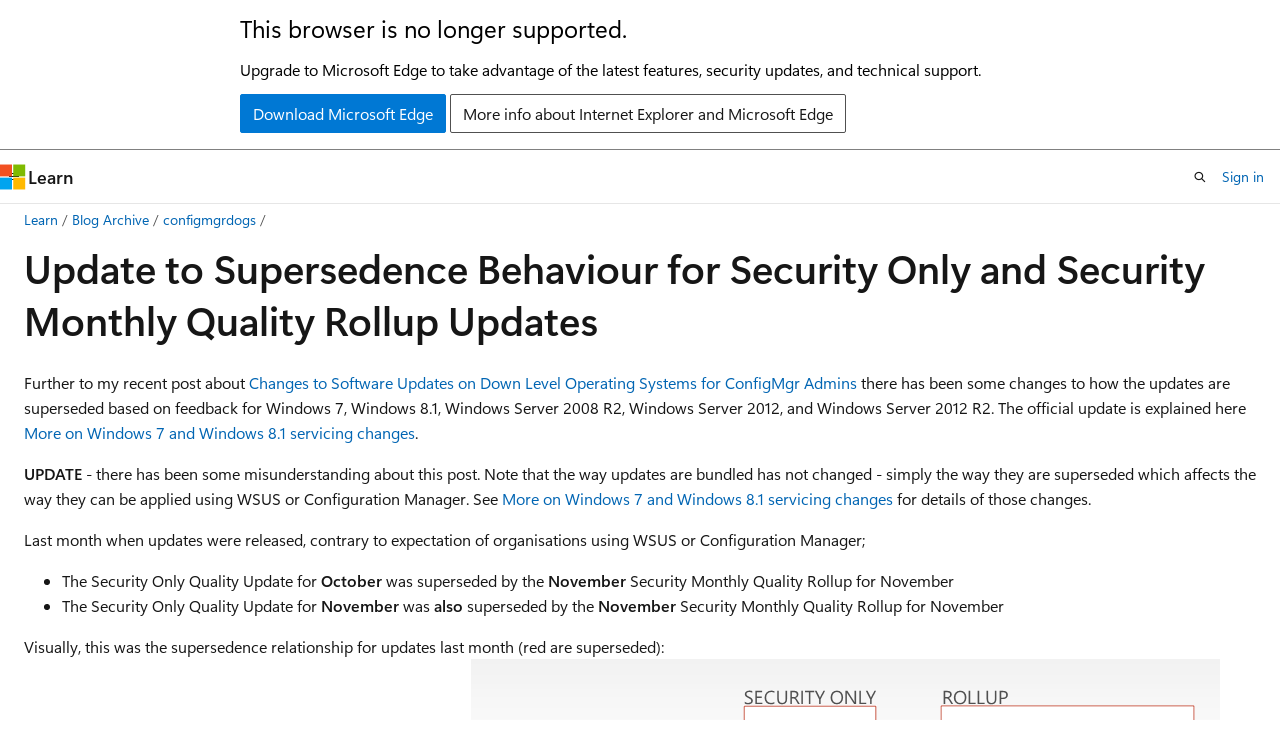

--- FILE ---
content_type: text/html
request_url: https://learn.microsoft.com/en-us/archive/blogs/configmgrdogs/update-to-supersedence-behaviour-for-security-only-and-security-monthly-quality-rollup-updates
body_size: 48652
content:
 <!DOCTYPE html>
		<html
			class="layout layout-holy-grail   show-table-of-contents conceptual show-breadcrumb default-focus"
			lang="en-us"
			dir="ltr"
			data-authenticated="false"
			data-auth-status-determined="false"
			data-target="docs"
			x-ms-format-detection="none"
		>
			
		<head>
			<title>Update to Supersedence Behaviour for Security Only and Security Monthly Quality Rollup Updates | Microsoft Learn</title>
			<meta charset="utf-8" />
			<meta name="viewport" content="width=device-width, initial-scale=1.0" />
			<meta name="color-scheme" content="light dark" />

			
			<link rel="canonical" href="https://learn.microsoft.com/en-us/archive/blogs/configmgrdogs/update-to-supersedence-behaviour-for-security-only-and-security-monthly-quality-rollup-updates" /> 

			<!-- Non-customizable open graph and sharing-related metadata -->
			<meta name="twitter:card" content="summary_large_image" />
			<meta name="twitter:site" content="@MicrosoftLearn" />
			<meta property="og:type" content="website" />
			<meta property="og:image:alt" content="Microsoft Learn" />
			<meta property="og:image" content="https://learn.microsoft.com/en-us/media/open-graph-image.png" />
			<!-- Page specific open graph and sharing-related metadata -->
			<meta property="og:title" content="Update to Supersedence Behaviour for Security Only and Security Monthly Quality Rollup Updates" />
			<meta property="og:url" content="https://learn.microsoft.com/en-us/archive/blogs/configmgrdogs/update-to-supersedence-behaviour-for-security-only-and-security-monthly-quality-rollup-updates" />
			
			<meta name="platform_id" content="be7a8bb6-afb1-e1ff-b8ed-acb99b91641b" /> <meta name="scope" content="Blogs" />
			<meta name="locale" content="en-us" />
			 <meta name="adobe-target" content="true" /> 
			<meta name="uhfHeaderId" content="MSDocsHeader-Archive" />

			<meta name="page_type" content="conceptual" />

			<!--page specific meta tags-->
			

			<!-- custom meta tags -->
			
		<meta name="breadcrumb_path" content="/archive/blogs/bread/toc.json" />
	
		<meta name="feedback_system" content="None" />
	
		<meta name="ROBOTS" content="NOINDEX,NOFOLLOW" />
	
		<meta name="is_archived" content="true" />
	
		<meta name="author" content="kexugit" />
	
		<meta name="ms.author" content="Archiveddocs" />
	
		<meta name="ms.topic" content="Archived" />
	
		<meta name="ms.date" content="2016-12-07T00:00:00Z" />
	
		<meta name="archived_blog_id" content="401" />
	
		<meta name="archived_blog_orig_url" content="https://blogs.technet.microsoft.com/configmgrdogs" />
	
		<meta name="archived_blog_post_id" content="4385" />
	
		<meta name="document_id" content="508cdac8-558a-3e20-6e0c-2c0623de441f" />
	
		<meta name="document_version_independent_id" content="697d4139-3e62-1ec3-539c-3c0cd6c5d335" />
	
		<meta name="updated_at" content="2024-11-06T03:54:00Z" />
	
		<meta name="original_content_git_url" content="https://docs-archive.visualstudio.com/DefaultCollection/docs-archive-project/_git/blogs-archive-pr?path=/blogs-archive/configmgrdogs/update-to-supersedence-behaviour-for-security-only-and-security-monthly-quality-rollup-updates.md&amp;version=GBlive&amp;_a=contents" />
	
		<meta name="gitcommit" content="https://docs-archive.visualstudio.com/DefaultCollection/docs-archive-project/_git/blogs-archive-pr/commit/3266a4f38f108f85e6e2d5d5c7813002d818f529?path=/blogs-archive/configmgrdogs/update-to-supersedence-behaviour-for-security-only-and-security-monthly-quality-rollup-updates.md&amp;_a=contents" />
	
		<meta name="git_commit_id" content="3266a4f38f108f85e6e2d5d5c7813002d818f529" />
	
		<meta name="site_name" content="Docs" />
	
		<meta name="depot_name" content="MSDN.blogs-archive" />
	
		<meta name="schema" content="Conceptual" />
	
		<meta name="toc_rel" content="toc.json" />
	
		<meta name="feedback_product_url" content="" />
	
		<meta name="feedback_help_link_type" content="" />
	
		<meta name="feedback_help_link_url" content="" />
	
		<meta name="word_count" content="1843" />
	
		<meta name="asset_id" content="configmgrdogs/update-to-supersedence-behaviour-for-security-only-and-security-monthly-quality-rollup-updates" />
	
		<meta name="moniker_range_name" content="" />
	
		<meta name="item_type" content="Content" />
	
		<meta name="source_path" content="blogs-archive/configmgrdogs/update-to-supersedence-behaviour-for-security-only-and-security-monthly-quality-rollup-updates.md" />
	
		<meta name="github_feedback_content_git_url" content="https://docs-archive.visualstudio.com/DefaultCollection/docs-archive-project/_git/blogs-archive-pr?path=/blogs-archive/configmgrdogs/update-to-supersedence-behaviour-for-security-only-and-security-monthly-quality-rollup-updates.md&amp;version=GBlive&amp;_a=contents" />
	 

			<!-- assets and js globals -->
			
			<link rel="stylesheet" href="/static/assets/0.4.03301.7415-7dd881c1/styles/site-ltr.css" />
			
			<link rel="preconnect" href="//mscom.demdex.net" crossorigin />
						<link rel="dns-prefetch" href="//target.microsoft.com" />
						<link rel="dns-prefetch" href="//microsoftmscompoc.tt.omtrdc.net" />
						<link
							rel="preload"
							as="script"
							href="/static/third-party/adobe-target/at-js/2.9.0/at.js"
							integrity="sha384-l4AKhsU8cUWSht4SaJU5JWcHEWh1m4UTqL08s6b/hqBLAeIDxTNl+AMSxTLx6YMI"
							crossorigin="anonymous"
							id="adobe-target-script"
							type="application/javascript"
						/>
			<script src="https://wcpstatic.microsoft.com/mscc/lib/v2/wcp-consent.js"></script>
			<script src="https://js.monitor.azure.com/scripts/c/ms.jsll-4.min.js"></script>
			<script src="/_themes/docs.theme/master/en-us/_themes/global/deprecation.js"></script>

			<!-- msdocs global object -->
			<script id="msdocs-script">
		var msDocs = {
  "environment": {
    "accessLevel": "online",
    "azurePortalHostname": "portal.azure.com",
    "reviewFeatures": false,
    "supportLevel": "production",
    "systemContent": true,
    "siteName": "learn",
    "legacyHosting": false
  },
  "data": {
    "contentLocale": "en-us",
    "contentDir": "ltr",
    "userLocale": "en-us",
    "userDir": "ltr",
    "pageTemplate": "Conceptual",
    "brand": "",
    "context": {},
    "standardFeedback": false,
    "showFeedbackReport": false,
    "feedbackHelpLinkType": "",
    "feedbackHelpLinkUrl": "",
    "feedbackSystem": "None",
    "feedbackGitHubRepo": "",
    "feedbackProductUrl": "",
    "extendBreadcrumb": false,
    "isEditDisplayable": false,
    "isPrivateUnauthorized": false,
    "hideViewSource": false,
    "isPermissioned": false,
    "hasRecommendations": false,
    "contributors": []
  },
  "functions": {}
};;
	</script>

			<!-- base scripts, msdocs global should be before this -->
			<script src="/static/assets/0.4.03301.7415-7dd881c1/scripts/en-us/index-docs.js"></script>
			

			<!-- json-ld -->
			
		</head>
	
			<body
				id="body"
				data-bi-name="body"
				class="layout-body "
				lang="en-us"
				dir="ltr"
			>
				<header class="layout-body-header">
		<div class="header-holder has-default-focus">
			
		<a
			href="#main"
			
			style="z-index: 1070"
			class="outline-color-text visually-hidden-until-focused position-fixed inner-focus focus-visible top-0 left-0 right-0 padding-xs text-align-center background-color-body"
			
		>
			Skip to main content
		</a>
	
		<a
			href="#"
			data-skip-to-ask-learn
			style="z-index: 1070"
			class="outline-color-text visually-hidden-until-focused position-fixed inner-focus focus-visible top-0 left-0 right-0 padding-xs text-align-center background-color-body"
			hidden
		>
			Skip to Ask Learn chat experience
		</a>
	

			<div hidden id="cookie-consent-holder" data-test-id="cookie-consent-container"></div>
			<!-- Unsupported browser warning -->
			<div
				id="unsupported-browser"
				style="background-color: white; color: black; padding: 16px; border-bottom: 1px solid grey;"
				hidden
			>
				<div style="max-width: 800px; margin: 0 auto;">
					<p style="font-size: 24px">This browser is no longer supported.</p>
					<p style="font-size: 16px; margin-top: 16px;">
						Upgrade to Microsoft Edge to take advantage of the latest features, security updates, and technical support.
					</p>
					<div style="margin-top: 12px;">
						<a
							href="https://go.microsoft.com/fwlink/p/?LinkID=2092881 "
							style="background-color: #0078d4; border: 1px solid #0078d4; color: white; padding: 6px 12px; border-radius: 2px; display: inline-block;"
						>
							Download Microsoft Edge
						</a>
						<a
							href="https://learn.microsoft.com/en-us/lifecycle/faq/internet-explorer-microsoft-edge"
							style="background-color: white; padding: 6px 12px; border: 1px solid #505050; color: #171717; border-radius: 2px; display: inline-block;"
						>
							More info about Internet Explorer and Microsoft Edge
						</a>
					</div>
				</div>
			</div>
			<!-- site header -->
			<header
				id="ms--site-header"
				data-test-id="site-header-wrapper"
				role="banner"
				itemscope="itemscope"
				itemtype="http://schema.org/Organization"
			>
				<div
					id="ms--mobile-nav"
					class="site-header display-none-tablet padding-inline-none gap-none"
					data-bi-name="mobile-header"
					data-test-id="mobile-header"
				></div>
				<div
					id="ms--primary-nav"
					class="site-header display-none display-flex-tablet"
					data-bi-name="L1-header"
					data-test-id="primary-header"
				></div>
				<div
					id="ms--secondary-nav"
					class="site-header display-none display-flex-tablet"
					data-bi-name="L2-header"
					data-test-id="secondary-header"
					
				></div>
			</header>
			
		<!-- banner -->
		<div data-banner>
			<div id="disclaimer-holder"></div>
			
		</div>
		<!-- banner end -->
	
		</div>
	</header>
				 <section
					id="layout-body-menu"
					class="layout-body-menu display-flex"
					data-bi-name="menu"
			  >
					
		<div
			id="left-container"
			class="left-container display-none display-block-tablet padding-inline-sm padding-bottom-sm width-full"
			data-toc-container="true"
		>
			<!-- Regular TOC content (default) -->
			<div id="ms--toc-content" class="height-full">
				<nav
					id="affixed-left-container"
					class="margin-top-sm-tablet position-sticky display-flex flex-direction-column"
					aria-label="Primary"
					data-bi-name="left-toc"
					role="navigation"
				></nav>
			</div>
			<!-- Collapsible TOC content (hidden by default) -->
			<div id="ms--toc-content-collapsible" class="height-full" hidden>
				<nav
					id="affixed-left-container"
					class="margin-top-sm-tablet position-sticky display-flex flex-direction-column"
					aria-label="Primary"
					data-bi-name="left-toc"
					role="navigation"
				>
					<div
						id="ms--collapsible-toc-header"
						class="display-flex justify-content-flex-end margin-bottom-xxs"
					>
						<button
							type="button"
							class="button button-clear inner-focus"
							data-collapsible-toc-toggle
							aria-expanded="true"
							aria-controls="ms--collapsible-toc-content"
							aria-label="Table of contents"
						>
							<span class="icon font-size-h4" aria-hidden="true">
								<span class="docon docon-panel-left-contract"></span>
							</span>
						</button>
					</div>
				</nav>
			</div>
		</div>
	
			  </section>

				<main
					id="main"
					role="main"
					class="layout-body-main "
					data-bi-name="content"
					lang="en-us"
					dir="ltr"
				>
					
			<div
		id="ms--content-header"
		class="content-header default-focus border-bottom-none"
		data-bi-name="content-header"
	>
		<div class="content-header-controls margin-xxs margin-inline-sm-tablet">
			<button
				type="button"
				class="contents-button button button-sm margin-right-xxs"
				data-bi-name="contents-expand"
				aria-haspopup="true"
				data-contents-button
			>
				<span class="icon" aria-hidden="true"><span class="docon docon-menu"></span></span>
				<span class="contents-expand-title"> Table of contents </span>
			</button>
			<button
				type="button"
				class="ap-collapse-behavior ap-expanded button button-sm"
				data-bi-name="ap-collapse"
				aria-controls="action-panel"
			>
				<span class="icon" aria-hidden="true"><span class="docon docon-exit-mode"></span></span>
				<span>Exit editor mode</span>
			</button>
		</div>
	</div>
			<div data-main-column class="padding-sm padding-top-none padding-top-sm-tablet">
				<div>
					
		<div id="article-header" class="background-color-body margin-bottom-xs display-none-print">
			<div class="display-flex align-items-center justify-content-space-between">
				
		<details
			id="article-header-breadcrumbs-overflow-popover"
			class="popover"
			data-for="article-header-breadcrumbs"
		>
			<summary
				class="button button-clear button-primary button-sm inner-focus"
				aria-label="All breadcrumbs"
			>
				<span class="icon">
					<span class="docon docon-more"></span>
				</span>
			</summary>
			<div id="article-header-breadcrumbs-overflow" class="popover-content padding-none"></div>
		</details>

		<bread-crumbs
			id="article-header-breadcrumbs"
			role="group"
			aria-label="Breadcrumbs"
			data-test-id="article-header-breadcrumbs"
			class="overflow-hidden flex-grow-1 margin-right-sm margin-right-md-tablet margin-right-lg-desktop margin-left-negative-xxs padding-left-xxs"
		></bread-crumbs>
	 
		<div
			id="article-header-page-actions"
			class="opacity-none margin-left-auto display-flex flex-wrap-no-wrap align-items-stretch"
		>
			
		<button
			class="button button-sm border-none inner-focus display-none-tablet flex-shrink-0 "
			data-bi-name="ask-learn-assistant-entry"
			data-test-id="ask-learn-assistant-modal-entry-mobile"
			data-ask-learn-modal-entry
			
			type="button"
			style="min-width: max-content;"
			aria-expanded="false"
			aria-label="Ask Learn"
			hidden
		>
			<span class="icon font-size-lg" aria-hidden="true">
				<span class="docon docon-chat-sparkle-fill gradient-ask-learn-logo"></span>
			</span>
		</button>
		<button
			class="button button-sm display-none display-inline-flex-tablet display-none-desktop flex-shrink-0 margin-right-xxs border-color-ask-learn "
			data-bi-name="ask-learn-assistant-entry"
			
			data-test-id="ask-learn-assistant-modal-entry-tablet"
			data-ask-learn-modal-entry
			type="button"
			style="min-width: max-content;"
			aria-expanded="false"
			hidden
		>
			<span class="icon font-size-lg" aria-hidden="true">
				<span class="docon docon-chat-sparkle-fill gradient-ask-learn-logo"></span>
			</span>
			<span>Ask Learn</span>
		</button>
		<button
			class="button button-sm display-none flex-shrink-0 display-inline-flex-desktop margin-right-xxs border-color-ask-learn "
			data-bi-name="ask-learn-assistant-entry"
			
			data-test-id="ask-learn-assistant-flyout-entry"
			data-ask-learn-flyout-entry
			data-flyout-button="toggle"
			type="button"
			style="min-width: max-content;"
			aria-expanded="false"
			aria-controls="ask-learn-flyout"
			hidden
		>
			<span class="icon font-size-lg" aria-hidden="true">
				<span class="docon docon-chat-sparkle-fill gradient-ask-learn-logo"></span>
			</span>
			<span>Ask Learn</span>
		</button>
	 
		<button
			type="button"
			id="ms--focus-mode-button"
			data-focus-mode
			data-bi-name="focus-mode-entry"
			class="button button-sm flex-shrink-0 margin-right-xxs display-none display-inline-flex-desktop"
		>
			<span class="icon font-size-lg" aria-hidden="true">
				<span class="docon docon-glasses"></span>
			</span>
			<span>Focus mode</span>
		</button>
	 

			<details class="popover popover-right" id="article-header-page-actions-overflow">
				<summary
					class="justify-content-flex-start button button-clear button-sm button-primary inner-focus"
					aria-label="More actions"
					title="More actions"
				>
					<span class="icon" aria-hidden="true">
						<span class="docon docon-more-vertical"></span>
					</span>
				</summary>
				<div class="popover-content">
					
		<button
			data-page-action-item="overflow-mobile"
			type="button"
			class="button-block button-sm inner-focus button button-clear display-none-tablet justify-content-flex-start text-align-left"
			data-bi-name="contents-expand"
			data-contents-button
			data-popover-close
		>
			<span class="icon">
				<span class="docon docon-editor-list-bullet" aria-hidden="true"></span>
			</span>
			<span class="contents-expand-title">Table of contents</span>
		</button>
	 
		<a
			id="lang-link-overflow"
			class="button-sm inner-focus button button-clear button-block justify-content-flex-start text-align-left"
			data-bi-name="language-toggle"
			data-page-action-item="overflow-all"
			data-check-hidden="true"
			data-read-in-link
			href="#"
			hidden
		>
			<span class="icon" aria-hidden="true" data-read-in-link-icon>
				<span class="docon docon-locale-globe"></span>
			</span>
			<span data-read-in-link-text>Read in English</span>
		</a>
	 
		<button
			type="button"
			class="collection button button-clear button-sm button-block justify-content-flex-start text-align-left inner-focus"
			data-list-type="collection"
			data-bi-name="collection"
			data-page-action-item="overflow-all"
			data-check-hidden="true"
			data-popover-close
		>
			<span class="icon" aria-hidden="true">
				<span class="docon docon-circle-addition"></span>
			</span>
			<span class="collection-status">Add</span>
		</button>
	
					
		<button
			type="button"
			class="collection button button-block button-clear button-sm justify-content-flex-start text-align-left inner-focus"
			data-list-type="plan"
			data-bi-name="plan"
			data-page-action-item="overflow-all"
			data-check-hidden="true"
			data-popover-close
			hidden
		>
			<span class="icon" aria-hidden="true">
				<span class="docon docon-circle-addition"></span>
			</span>
			<span class="plan-status">Add to plan</span>
		</button>
	  
					
		<hr class="margin-block-xxs" />
		<h4 class="font-size-sm padding-left-xxs">Share via</h4>
		
					<a
						class="button button-clear button-sm inner-focus button-block justify-content-flex-start text-align-left text-decoration-none share-facebook"
						data-bi-name="facebook"
						data-page-action-item="overflow-all"
						href="#"
					>
						<span class="icon color-primary" aria-hidden="true">
							<span class="docon docon-facebook-share"></span>
						</span>
						<span>Facebook</span>
					</a>

					<a
						href="#"
						class="button button-clear button-sm inner-focus button-block justify-content-flex-start text-align-left text-decoration-none share-twitter"
						data-bi-name="twitter"
						data-page-action-item="overflow-all"
					>
						<span class="icon color-text" aria-hidden="true">
							<span class="docon docon-xlogo-share"></span>
						</span>
						<span>x.com</span>
					</a>

					<a
						href="#"
						class="button button-clear button-sm inner-focus button-block justify-content-flex-start text-align-left text-decoration-none share-linkedin"
						data-bi-name="linkedin"
						data-page-action-item="overflow-all"
					>
						<span class="icon color-primary" aria-hidden="true">
							<span class="docon docon-linked-in-logo"></span>
						</span>
						<span>LinkedIn</span>
					</a>
					<a
						href="#"
						class="button button-clear button-sm inner-focus button-block justify-content-flex-start text-align-left text-decoration-none share-email"
						data-bi-name="email"
						data-page-action-item="overflow-all"
					>
						<span class="icon color-primary" aria-hidden="true">
							<span class="docon docon-mail-message"></span>
						</span>
						<span>Email</span>
					</a>
			  
	 
		<hr class="margin-block-xxs" />
		<button
			class="button button-block button-clear button-sm justify-content-flex-start text-align-left inner-focus"
			type="button"
			data-bi-name="print"
			data-page-action-item="overflow-all"
			data-popover-close
			data-print-page
			data-check-hidden="true"
		>
			<span class="icon color-primary" aria-hidden="true">
				<span class="docon docon-print"></span>
			</span>
			<span>Print</span>
		</button>
	
				</div>
			</details>
		</div>
	
			</div>
		</div>
	  
		<!-- privateUnauthorizedTemplate is hidden by default -->
		<div unauthorized-private-section data-bi-name="permission-content-unauthorized-private" hidden>
			<hr class="hr margin-top-xs margin-bottom-sm" />
			<div class="notification notification-info">
				<div class="notification-content">
					<p class="margin-top-none notification-title">
						<span class="icon">
							<span class="docon docon-exclamation-circle-solid" aria-hidden="true"></span>
						</span>
						<span>Note</span>
					</p>
					<p class="margin-top-none authentication-determined not-authenticated">
						Access to this page requires authorization. You can try <a class="docs-sign-in" href="#" data-bi-name="permission-content-sign-in">signing in</a> or <a  class="docs-change-directory" data-bi-name="permisson-content-change-directory">changing directories</a>.
					</p>
					<p class="margin-top-none authentication-determined authenticated">
						Access to this page requires authorization. You can try <a class="docs-change-directory" data-bi-name="permisson-content-change-directory">changing directories</a>.
					</p>
				</div>
			</div>
		</div>
	
					<div class="content"><h1 id="update-to-supersedence-behaviour-for-security-only-and-security-monthly-quality-rollup-updates">Update to Supersedence Behaviour for Security Only and Security Monthly Quality Rollup Updates</h1></div>
					
		<div
			id="article-metadata"
			data-bi-name="article-metadata"
			data-test-id="article-metadata"
			class="page-metadata-container display-flex gap-xxs justify-content-space-between align-items-center flex-wrap-wrap"
		>
			 
				<div
					id="user-feedback"
					class="margin-block-xxs display-none display-none-print"
					hidden
					data-hide-on-archived
				>
					
		<button
			id="user-feedback-button"
			data-test-id="conceptual-feedback-button"
			class="button button-sm button-clear button-primary display-none"
			type="button"
			data-bi-name="user-feedback-button"
			data-user-feedback-button
			hidden
		>
			<span class="icon" aria-hidden="true">
				<span class="docon docon-like"></span>
			</span>
			<span>Feedback</span>
		</button>
	
				</div>
		  
		</div>
	 
		<div data-id="ai-summary" hidden>
			<div id="ms--ai-summary-cta" class="margin-top-xs display-flex align-items-center">
				<span class="icon" aria-hidden="true">
					<span class="docon docon-sparkle-fill gradient-text-vivid"></span>
				</span>
				<button
					id="ms--ai-summary"
					type="button"
					class="tag tag-sm tag-suggestion margin-left-xxs"
					data-test-id="ai-summary-cta"
					data-bi-name="ai-summary-cta"
					data-an="ai-summary"
				>
					<span class="ai-summary-cta-text">
						Summarize this article for me
					</span>
				</button>
			</div>
			<!-- Slot where the client will render the summary card after the user clicks the CTA -->
			<div id="ms--ai-summary-header" class="margin-top-xs"></div>
		</div>
	 
		<nav
			id="center-doc-outline"
			class="doc-outline is-hidden-desktop display-none-print margin-bottom-sm"
			data-bi-name="intopic toc"
			aria-label="In this article"
		>
			<h2 id="ms--in-this-article" class="title is-6 margin-block-xs">
				In this article
			</h2>
		</nav>
	
					<div class="content"><p>Further to my recent post about <a href="https://blogs.technet.microsoft.com/configmgrdogs/2016/10/11/changes-to-software-updates-on-down-level-operating-systems-for-configmgr-admins/" data-linktype="external">Changes to Software Updates on Down Level Operating Systems for ConfigMgr Admins</a> there has been some changes to how the updates are superseded based on feedback for Windows 7, Windows 8.1, Windows Server 2008 R2, Windows Server 2012, and Windows Server 2012 R2. The official update is explained here <a href="https://blogs.technet.microsoft.com/windowsitpro/2016/10/07/more-on-windows-7-and-windows-8-1-servicing-changes/" data-linktype="external">More on Windows 7 and Windows 8.1 servicing changes</a>.</p>
<p><strong>UPDATE</strong> - there has been some misunderstanding about this post. Note that the way updates are bundled has not changed - simply the way they are superseded which affects the way they can be applied using WSUS or Configuration Manager. See <a href="https://blogs.technet.microsoft.com/windowsitpro/2016/10/07/more-on-windows-7-and-windows-8-1-servicing-changes/" data-linktype="external">More on Windows 7 and Windows 8.1 servicing changes</a> for details of those changes.</p>
<p>Last month when updates were released, contrary to expectation of organisations using WSUS or Configuration Manager;</p>
<ul>
<li>The Security Only Quality Update for <strong>October</strong> was superseded by the <strong>November</strong> Security Monthly Quality Rollup for November</li>
<li>The Security Only Quality Update for <strong>November</strong> was <strong>also</strong> superseded by the <strong>November</strong> Security Monthly Quality Rollup for November</li>
</ul>
<p>Visually, this was the supersedence relationship for updates last month (red are superseded):<br>
[caption id="attachment_4395" align="alignnone" width="750"]<a href=""><img src="https://msdntnarchive.z22.web.core.windows.net/media/2016/12/November.png" alt="November Update Supersedence" data-linktype="external"></a> November Update Supersedence Relationships[/caption]</p>
<p>This resulted in customers using WSUS or Configuration Manager 2007 being unable to deploy Security Only Quality Updates using the built in software update mechanisms without additional workarounds.</p>
<ul>
<li><a href="https://blogs.technet.microsoft.com/enterprisemobility/2016/10/07/configuration-manager-and-simplified-windows-servicing-on-down-level-operating-systems/" data-linktype="external">Configuration Manager and Simplified Windows Servicing on Down Level Operating Systems</a></li>
<li><a href="https://blogs.technet.microsoft.com/configurationmgr/2016/11/04/deploying-superseded-down-level-windows-updates-with-microsoft-configuration-manager-2007/" data-linktype="external">Deploying Superseded Down Level Windows Updates with Microsoft Configuration Manager 2007</a></li>
</ul>
<p>Based on feedback, the team has updated the supersedence relationship of updates so that Security Only Quality Updates are not superseded. In addition, the logic of the updates has been modified so that if the Monthly Quality update is installed (which contains the security updates), the security update will not be applicable. This allows organisations managing updates via WSUS or Configuration Manager to:</p>
<ul>
<li>Selectively install Security Only Quality Updates (bundled by Month) at any time</li>
<li>Periodically deploy the Security Monthly Quality Rollup and only deploy the Security Only Quality Updates since then, and;</li>
<li>More easily monitor software update compliance using Configuration Manager or WSUS.</li>
</ul>
<p>An update to previous Security Only Quality Updates will be released as meta data only for the changes to take effect which will require a Software Update (or WSUS) synchronisation.</p>
<p>Visually, this is the new supersedence relationship as of December (red are superseded):<br>
[caption id="attachment_4405" align="alignnone" width="749"]<a href=""><img src="https://msdntnarchive.z22.web.core.windows.net/media/2016/12/December.png" alt="December Update Supersedence" data-linktype="external"></a> December Update Supersedence Relationships[/caption]</p>
<h2 id="comments">Comments</h2>
<ul>
<li><strong>Anonymous</strong><br>
December 07, 2016<br>
What is Microsoft's policy about how non-security issues caused by security-only updates will be fixed? That is, will they be fixed in a reissue of the problematic security-only update, in a future security-only update, or not in security-only updates at all?
<ul>
<li><strong>Anonymous</strong><br>
December 07, 2016<br>
Hi Brian, If any issues are encountered, we recommend stopping or pausing deployment of the update and contacting Microsoft Support as soon as possible.  Based on our analysis of the issue, we may recommend different courses of action, such as:Rolling back the update on affected machines while the issue is being investigated.Installation of other updates known to resolve the issue observed.Working with the publisher (ISV) for an affected application.The specific action is determined on a case-by-case basis, and could be different for each customer based on the specific impact to the organisation.  Regardless of the action, be assured that any issues with an update are considered top priority and that we will work hard to resolve these as quickly as possible.Your organisation may also be interested in validating updates before they are publicly released, by participating in the Security Update Validation Program (SUVP).  This program enables organizations to establish an additional early validation ring within the organization, while also providing a direct channel back to Microsoft for any issues encountered.  For more information on SUVP, see <a href="https://msdn.microsoft.com/en-us/gg309155.aspx" data-linktype="external">https://msdn.microsoft.com/en-us/gg309155.aspx</a>; contact your Technical Account Manager or Microsoft account team to discuss this further.
<ul>
<li><strong>Anonymous</strong><br>
December 07, 2016<br>
If a problem with the update itself is identified and not a known issue, a revision of the update might be released which resolves the problem. As I said, case-by-case.
<ul>
<li><strong>Anonymous</strong><br>
December 07, 2016<br>
The comment has been removed
<ul>
<li><strong>Anonymous</strong><br>
December 07, 2016<br>
The comment has been removed</li>
</ul>
</li>
</ul>
</li>
</ul>
</li>
</ul>
</li>
<li><strong>Anonymous</strong><br>
December 08, 2016<br>
Thanks for the information, Scott! Do we know if this will be retroactively applied so that we can actually report correctly for October and November in SCCM reports?
<ul>
<li><strong>Anonymous</strong><br>
December 08, 2016<br>
Hi David, the updates will be revised but I admit I'm not 100% sure how this will work with Configuration Manager. I'll be testing as soon as I can after they are released - I'll report back once I know for sure!
<ul>
<li><strong>Anonymous</strong><br>
December 09, 2016<br>
Thanks, Scott!
<ul>
<li><strong>Anonymous</strong><br>
December 13, 2016<br>
I've tested Windows Server 2012 R2 and it seems to have updated reporting as expected!
<ul>
<li><strong>Anonymous</strong><br>
January 11, 2017<br>
Hi, Scott:"An update to previous Security Only Quality Updates will be released as meta data only for the changes to take effect which will require a Software Update (or WSUS) synchronisation."Is this confirmed? one of our client on SCCM2012 R2 SP1, and always only deploy security-only patches. now following two are marked as expired.October, 2016 Security Only Quality Update for Windows 7 for x64-based Systems (KB3192391)November, 2016 Security Only Quality Update for Windows 7 for x64-based Systems (KB3197867)and Dec one KB320539 are showing superseded. However I do see it's fine to server updates in other environment. Thanks, Cliff
<ul>
<li><strong>Anonymous</strong><br>
January 11, 2017<br>
As far as I know they aren’t supposed to be superseded! I'll let you know what I find out (if anything).
<ul>
<li><strong>Anonymous</strong><br>
January 11, 2017<br>
Looks like it's resolved. Synchronise your ConfigMgr / WSUS to see the changes :)</li>
</ul>
</li>
</ul>
</li>
<li><strong>Anonymous</strong><br>
January 12, 2017<br>
Thanks a lot for the update, Scott. I think I found the cause of why those two update are expired. Both of them were revised at Dec 13, and I confirmed that the revised version show in WSUS, however it's not reflected in SCCM console, both two still show the original release date in SCCM. Suspected this might be SUP/WSUS sync issue or even database, but haven't figure out how to fix, any suggestion? :-)Thanks again and regards, Cklilff</li>
</ul>
</li>
</ul>
</li>
</ul>
</li>
</ul>
</li>
<li><strong>Anonymous</strong><br>
December 10, 2016<br>
The comment has been removed</li>
<li><strong>Anonymous</strong><br>
December 12, 2016<br>
The comment has been removed
<ul>
<li><strong>Anonymous</strong><br>
January 11, 2017<br>
If you only wanted security updates and not the rollup - yes. However you could just install the most recent rollup and then you wouldn't need to install all the previous security only updates.</li>
</ul>
</li>
<li><strong>Anonymous</strong><br>
December 13, 2016<br>
Does this mean that Security Only Updates will not be superseded as before at all, in the life time of the support of the product?
<ul>
<li><strong>Anonymous</strong><br>
January 11, 2017<br>
That is the intention at the moment, yes. Security only updates shouldn't be superseded.</li>
</ul>
</li>
<li><strong>Anonymous</strong><br>
December 13, 2016<br>
FYI, I tested the supersedence on Servers 2012I just installed the Quality Rollup update for December 2016 (KB3205409) and it appears the Security-Only Update (KB3205408) is still applicable for Server 2012. I was expecting this to not be applicable.What am I missing?
<ul>
<li><strong>Anonymous</strong><br>
December 13, 2016<br>
Hi Chad, how did you install the updates? WSUS/Configuration Manager? Where did you see that it was still applicable? I haven't tested with Windows Server 2012, but I did test applying them through Configuration Manager with Windows Server 2012 R2 and it seemed to work for me.
<ul>
<li><strong>Anonymous</strong><br>
December 14, 2016<br>
Hey Scott,I downloaded the updates manually from MSFT catalog and installed them first to test. I installed KB3205409 first, then rebooted. Then I installed KB3205408 successfully. I havent tried 2008 R2 or 2012 R2. Let me give that a try.</li>
</ul>
</li>
</ul>
</li>
<li><strong>Anonymous</strong><br>
December 14, 2016<br>
The comment has been removed
<ul>
<li><strong>Anonymous</strong><br>
January 11, 2017<br>
I guess you can only provide feedback. I'm a Field Engineer (support) so all I can do is support the products as they are :)</li>
</ul>
</li>
<li><strong>Anonymous</strong><br>
December 15, 2016<br>
The comment has been removed
<ul>
<li><strong>Anonymous</strong><br>
December 20, 2016<br>
@ abbodi86 I was afraid you were going to say that :-/Our company uses a 3rd party product for patching with leverages shavlik engine for scanning updates. I was hoping the manual install would honor the supersedance as well. Thanks for the info tho!
<ul>
<li><strong>Anonymous</strong><br>
January 10, 2017<br>
The comment has been removed</li>
</ul>
</li>
</ul>
</li>
<li><strong>Anonymous</strong><br>
December 16, 2016</li>
</ul>
<ol>
<li>Being one of those having complained about the supersedence relationship mess since Oct 2016, I was really excited seeing your December 7, 2016 announcement and I fully verified this; now WSUS and even offline scans using wsussn2.cab <em>against security-only OS updates</em> work as expected. Thank you so much for having this fixed in December!2. However, I am quite shocked to see - using latest SUSDB data - that while the promised change was implemented for OS updates properly, the same is unfortunately NOT true for the DotNet related streams of updates. From SUSDB we see:- "October, 2016 Security Only Update for .NET Framework 3.5 on Windows Server 2012 for x64 (KB3188731)" is still superseded by "December, 2016 Security and Quality Rollup for .NET Framework 3.5, 4.5.2, 4.6, 4.6.1, 4.6.2 on Windows Server 2012 for x64 (KB3205403)"- "October, 2016 Security Only Update for .NET Framework 3.5 on Windows 8.1 and Windows Server 2012 R2 for x64 (KB3188732)" is still superseded by "December, 2016 Security and Quality Rollup for .NET Framework 3.5, 4.5.2, 4.6, 4.6.1, 4.6.2 on Windows 8.1 and Windows Server 2012 R2 for x64 (KB3205404)"This clear violation of what you explained so nicely above again kills us (SCCM 2007/WSUS context as well as offline context)!<span class="no-loc" dir="ltr" lang="en-us">@Scott</span>: Question: Is this merely because the DotNet group did not read your article ;-)? Or are there any good or bad reasons for DotNet updates <em>not</em> to follow the abovementioned scheme? Could you please shed some light on this?
<ul>
<li><strong>Anonymous</strong><br>
January 11, 2017<br>
I was only providing information based on what I'd been told. I haven't looked into the .NET patch situation. If I come across any information I'll pass it on!</li>
</ul>
</li>
</ol>
<ul>
<li><strong>Anonymous</strong><br>
December 19, 2016<br>
The comment has been removed</li>
<li><strong>Anonymous</strong><br>
January 10, 2017<br>
The comment has been removed
<ul>
<li><strong>Anonymous</strong><br>
January 11, 2017<br>
It does seem to have changed. I'll let you know what I find out (if anything).
<ul>
<li><strong>Anonymous</strong><br>
January 11, 2017<br>
Looks like it's resolved. Synchronise your ConfigMgr / WSUS to see the changes :)
<ul>
<li><strong>Anonymous</strong><br>
January 12, 2017<br>
Thanks, all working again :)</li>
</ul>
</li>
</ul>
</li>
</ul>
</li>
<li><strong>Anonymous</strong><br>
January 10, 2017<br>
The comment has been removed
<ul>
<li><strong>Anonymous</strong><br>
January 11, 2017<br>
It does seem to have changed. I'll let you know what I find out (if anything). As far as I know they aren't supposed to be superseded!
<ul>
<li><strong>Anonymous</strong><br>
January 11, 2017<br>
Looks like it's resolved. Synchronise your ConfigMgr / WSUS to see the changes :)</li>
</ul>
</li>
</ul>
</li>
<li><strong>Anonymous</strong><br>
January 11, 2017<br>
The comment has been removed
<ul>
<li><strong>Anonymous</strong><br>
January 11, 2017<br>
As far as I know they aren't supposed to be superseded! I'll let you know what I find out (if anything).
<ul>
<li><strong>Anonymous</strong><br>
January 11, 2017<br>
Looks like it's resolved. Synchronise your ConfigMgr / WSUS to see the changes :)
<ul>
<li><strong>Anonymous</strong><br>
January 12, 2017<br>
Thanks!</li>
</ul>
</li>
</ul>
</li>
</ul>
</li>
<li><strong>Anonymous</strong><br>
January 15, 2017<br>
The comment has been removed</li>
<li><strong>Anonymous</strong><br>
January 16, 2017<br>
The comment has been removed</li>
</ul>
</div>
					
		<div
			id="ms--inline-notifications"
			class="margin-block-xs"
			data-bi-name="inline-notification"
		></div>
	 
		<div
			id="assertive-live-region"
			role="alert"
			aria-live="assertive"
			class="visually-hidden"
			aria-relevant="additions"
			aria-atomic="true"
		></div>
		<div
			id="polite-live-region"
			role="status"
			aria-live="polite"
			class="visually-hidden"
			aria-relevant="additions"
			aria-atomic="true"
		></div>
	
					
				</div>
				
		<div id="ms--additional-resources-mobile" class="display-none-print">
			<hr class="hr" hidden />
			<h2 id="ms--additional-resources-mobile-heading" class="title is-3" hidden>
				Additional resources
			</h2>
			 
		<section
			id="right-rail-training-mobile"
			class=""
			data-bi-name="learning-resource-card"
			hidden
		></section>
	 
		<section
			id="right-rail-events-mobile"
			class=""
			data-bi-name="events-card"
			hidden
		></section>
	 
		<section
			id="right-rail-qna-mobile"
			class="margin-top-xxs"
			data-bi-name="qna-link-card"
			hidden
		></section>
	
		</div>
	 
		<div
			id="article-metadata-footer"
			data-bi-name="article-metadata-footer"
			data-test-id="article-metadata-footer"
			class="page-metadata-container"
		>
			<hr class="hr" />
			<ul class="metadata page-metadata" data-bi-name="page info" lang="en-us" dir="ltr">
				<li class="visibility-hidden-visual-diff">
			<span class="badge badge-sm text-wrap-pretty">
				<span>Last updated on <local-time format="twoDigitNumeric"
		datetime="2016-12-07T00:00:00.000Z"
		data-article-date-source="ms.date"
		class="is-invisible"
	>
		2016-12-07
	</local-time></span>
			</span>
		</li>
			</ul>
		</div>
	
			</div>
			
		<div
			id="action-panel"
			role="region"
			aria-label="Action Panel"
			class="action-panel"
			tabindex="-1"
		></div>
	
		
				</main>
				<aside
					id="layout-body-aside"
					class="layout-body-aside "
					data-bi-name="aside"
			  >
					
		<div
			id="ms--additional-resources"
			class="right-container padding-sm display-none display-block-desktop height-full"
			data-bi-name="pageactions"
			role="complementary"
			aria-label="Additional resources"
		>
			<div id="affixed-right-container" data-bi-name="right-column">
				
		<nav
			id="side-doc-outline"
			class="doc-outline border-bottom padding-bottom-xs margin-bottom-xs"
			data-bi-name="intopic toc"
			aria-label="In this article"
		>
			<h3>In this article</h3>
		</nav>
	
				<!-- Feedback -->
				
			</div>
		</div>
	
			  </aside> <section
					id="layout-body-flyout"
					class="layout-body-flyout "
					data-bi-name="flyout"
			  >
					 <div
	class="height-full border-left background-color-body-medium"
	id="ask-learn-flyout"
></div>
			  </section> <div class="layout-body-footer " data-bi-name="layout-footer">
		<footer
			id="footer"
			data-test-id="footer"
			data-bi-name="footer"
			class="footer-layout has-padding has-default-focus border-top  uhf-container"
			role="contentinfo"
		>
			<div class="display-flex gap-xs flex-wrap-wrap is-full-height padding-right-lg-desktop">
				
		<a
			data-mscc-ic="false"
			href="#"
			data-bi-name="select-locale"
			class="locale-selector-link flex-shrink-0 button button-sm button-clear external-link-indicator"
			id=""
			title=""
			><span class="icon" aria-hidden="true"
				><span class="docon docon-world"></span></span
			><span class="local-selector-link-text">en-us</span></a
		>
	 <div class="ccpa-privacy-link" data-ccpa-privacy-link hidden>
		
		<a
			data-mscc-ic="false"
			href="https://aka.ms/yourcaliforniaprivacychoices"
			data-bi-name="your-privacy-choices"
			class="button button-sm button-clear flex-shrink-0 external-link-indicator"
			id=""
			title=""
			>
		<svg
			xmlns="http://www.w3.org/2000/svg"
			viewBox="0 0 30 14"
			xml:space="preserve"
			height="16"
			width="43"
			aria-hidden="true"
			focusable="false"
		>
			<path
				d="M7.4 12.8h6.8l3.1-11.6H7.4C4.2 1.2 1.6 3.8 1.6 7s2.6 5.8 5.8 5.8z"
				style="fill-rule:evenodd;clip-rule:evenodd;fill:#fff"
			></path>
			<path
				d="M22.6 0H7.4c-3.9 0-7 3.1-7 7s3.1 7 7 7h15.2c3.9 0 7-3.1 7-7s-3.2-7-7-7zm-21 7c0-3.2 2.6-5.8 5.8-5.8h9.9l-3.1 11.6H7.4c-3.2 0-5.8-2.6-5.8-5.8z"
				style="fill-rule:evenodd;clip-rule:evenodd;fill:#06f"
			></path>
			<path
				d="M24.6 4c.2.2.2.6 0 .8L22.5 7l2.2 2.2c.2.2.2.6 0 .8-.2.2-.6.2-.8 0l-2.2-2.2-2.2 2.2c-.2.2-.6.2-.8 0-.2-.2-.2-.6 0-.8L20.8 7l-2.2-2.2c-.2-.2-.2-.6 0-.8.2-.2.6-.2.8 0l2.2 2.2L23.8 4c.2-.2.6-.2.8 0z"
				style="fill:#fff"
			></path>
			<path
				d="M12.7 4.1c.2.2.3.6.1.8L8.6 9.8c-.1.1-.2.2-.3.2-.2.1-.5.1-.7-.1L5.4 7.7c-.2-.2-.2-.6 0-.8.2-.2.6-.2.8 0L8 8.6l3.8-4.5c.2-.2.6-.2.9 0z"
				style="fill:#06f"
			></path>
		</svg>
	
			<span>Your Privacy Choices</span></a
		>
	
	</div>
				<div class="flex-shrink-0">
		<div class="dropdown has-caret-up">
			<button
				data-test-id="theme-selector-button"
				class="dropdown-trigger button button-clear button-sm inner-focus theme-dropdown-trigger"
				aria-controls="{{ themeMenuId }}"
				aria-expanded="false"
				title="Theme"
				data-bi-name="theme"
			>
				<span class="icon">
					<span class="docon docon-sun" aria-hidden="true"></span>
				</span>
				<span>Theme</span>
				<span class="icon expanded-indicator" aria-hidden="true">
					<span class="docon docon-chevron-down-light"></span>
				</span>
			</button>
			<div class="dropdown-menu" id="{{ themeMenuId }}" role="menu">
				<ul class="theme-selector padding-xxs" data-test-id="theme-dropdown-menu">
					<li class="theme display-block">
						<button
							class="button button-clear button-sm theme-control button-block justify-content-flex-start text-align-left"
							data-theme-to="light"
						>
							<span class="theme-light margin-right-xxs">
								<span
									class="theme-selector-icon border display-inline-block has-body-background"
									aria-hidden="true"
								>
									<svg class="svg" xmlns="http://www.w3.org/2000/svg" viewBox="0 0 22 14">
										<rect width="22" height="14" class="has-fill-body-background" />
										<rect x="5" y="5" width="12" height="4" class="has-fill-secondary" />
										<rect x="5" y="2" width="2" height="1" class="has-fill-secondary" />
										<rect x="8" y="2" width="2" height="1" class="has-fill-secondary" />
										<rect x="11" y="2" width="3" height="1" class="has-fill-secondary" />
										<rect x="1" y="1" width="2" height="2" class="has-fill-secondary" />
										<rect x="5" y="10" width="7" height="2" rx="0.3" class="has-fill-primary" />
										<rect x="19" y="1" width="2" height="2" rx="1" class="has-fill-secondary" />
									</svg>
								</span>
							</span>
							<span role="menuitem"> Light </span>
						</button>
					</li>
					<li class="theme display-block">
						<button
							class="button button-clear button-sm theme-control button-block justify-content-flex-start text-align-left"
							data-theme-to="dark"
						>
							<span class="theme-dark margin-right-xxs">
								<span
									class="border theme-selector-icon display-inline-block has-body-background"
									aria-hidden="true"
								>
									<svg class="svg" xmlns="http://www.w3.org/2000/svg" viewBox="0 0 22 14">
										<rect width="22" height="14" class="has-fill-body-background" />
										<rect x="5" y="5" width="12" height="4" class="has-fill-secondary" />
										<rect x="5" y="2" width="2" height="1" class="has-fill-secondary" />
										<rect x="8" y="2" width="2" height="1" class="has-fill-secondary" />
										<rect x="11" y="2" width="3" height="1" class="has-fill-secondary" />
										<rect x="1" y="1" width="2" height="2" class="has-fill-secondary" />
										<rect x="5" y="10" width="7" height="2" rx="0.3" class="has-fill-primary" />
										<rect x="19" y="1" width="2" height="2" rx="1" class="has-fill-secondary" />
									</svg>
								</span>
							</span>
							<span role="menuitem"> Dark </span>
						</button>
					</li>
					<li class="theme display-block">
						<button
							class="button button-clear button-sm theme-control button-block justify-content-flex-start text-align-left"
							data-theme-to="high-contrast"
						>
							<span class="theme-high-contrast margin-right-xxs">
								<span
									class="border theme-selector-icon display-inline-block has-body-background"
									aria-hidden="true"
								>
									<svg class="svg" xmlns="http://www.w3.org/2000/svg" viewBox="0 0 22 14">
										<rect width="22" height="14" class="has-fill-body-background" />
										<rect x="5" y="5" width="12" height="4" class="has-fill-secondary" />
										<rect x="5" y="2" width="2" height="1" class="has-fill-secondary" />
										<rect x="8" y="2" width="2" height="1" class="has-fill-secondary" />
										<rect x="11" y="2" width="3" height="1" class="has-fill-secondary" />
										<rect x="1" y="1" width="2" height="2" class="has-fill-secondary" />
										<rect x="5" y="10" width="7" height="2" rx="0.3" class="has-fill-primary" />
										<rect x="19" y="1" width="2" height="2" rx="1" class="has-fill-secondary" />
									</svg>
								</span>
							</span>
							<span role="menuitem"> High contrast </span>
						</button>
					</li>
				</ul>
			</div>
		</div>
	</div>
			</div>
			<ul class="links" data-bi-name="footerlinks">
				<li class="manage-cookies-holder" hidden=""></li>
				<li>
		
		<a
			data-mscc-ic="false"
			href="https://learn.microsoft.com/en-us/principles-for-ai-generated-content"
			data-bi-name="aiDisclaimer"
			class=" external-link-indicator"
			id=""
			title=""
			>AI Disclaimer</a
		>
	
	</li><li>
		
		<a
			data-mscc-ic="false"
			href="https://learn.microsoft.com/en-us/previous-versions/"
			data-bi-name="archivelink"
			class=" external-link-indicator"
			id=""
			title=""
			>Previous Versions</a
		>
	
	</li> <li>
		
		<a
			data-mscc-ic="false"
			href="https://techcommunity.microsoft.com/t5/microsoft-learn-blog/bg-p/MicrosoftLearnBlog"
			data-bi-name="bloglink"
			class=" external-link-indicator"
			id=""
			title=""
			>Blog</a
		>
	
	</li> <li>
		
		<a
			data-mscc-ic="false"
			href="https://learn.microsoft.com/en-us/contribute"
			data-bi-name="contributorGuide"
			class=" external-link-indicator"
			id=""
			title=""
			>Contribute</a
		>
	
	</li><li>
		
		<a
			data-mscc-ic="false"
			href="https://go.microsoft.com/fwlink/?LinkId=521839"
			data-bi-name="privacy"
			class=" external-link-indicator"
			id=""
			title=""
			>Privacy</a
		>
	
	</li><li>
		
		<a
			data-mscc-ic="false"
			href="https://learn.microsoft.com/en-us/legal/termsofuse"
			data-bi-name="termsofuse"
			class=" external-link-indicator"
			id=""
			title=""
			>Terms of Use</a
		>
	
	</li><li>
		
		<a
			data-mscc-ic="false"
			href="https://www.microsoft.com/legal/intellectualproperty/Trademarks/"
			data-bi-name="trademarks"
			class=" external-link-indicator"
			id=""
			title=""
			>Trademarks</a
		>
	
	</li>
				<li>&copy; Microsoft 2026</li>
			</ul>
		</footer>
	</footer>
			</body>
		</html>